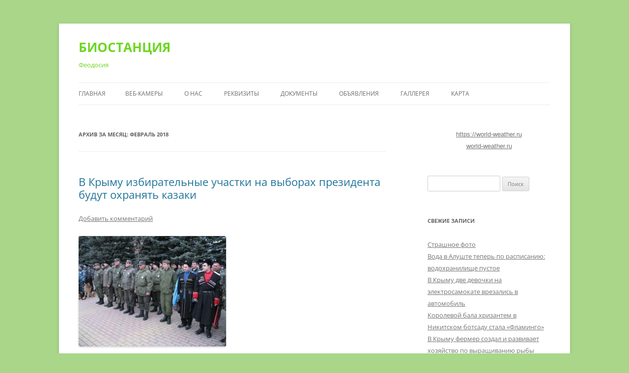

--- FILE ---
content_type: text/html; charset=UTF-8
request_url: https://biostancia.com/2018/02/
body_size: 10053
content:
<!DOCTYPE html>
<!--[if IE 7]>
<html class="ie ie7" lang="ru-RU">
<![endif]-->
<!--[if IE 8]>
<html class="ie ie8" lang="ru-RU">
<![endif]-->
<!--[if !(IE 7) & !(IE 8)]><!-->
<html lang="ru-RU">
<!--<![endif]-->
<head>
<meta charset="UTF-8" />
<meta name="viewport" content="width=device-width, initial-scale=1.0" />
<title>Февраль | 2018 | БИОСТАНЦИЯ</title>
<link rel="profile" href="https://gmpg.org/xfn/11" />
<link rel="pingback" href="https://biostancia.com/xmlrpc.php">
<!--[if lt IE 9]>
<script src="https://biostancia.com/wp-content/themes/twentytwelve/js/html5.js?ver=3.7.0" type="text/javascript"></script>
<![endif]-->
<meta name='robots' content='max-image-preview:large' />
	<style>img:is([sizes="auto" i], [sizes^="auto," i]) { contain-intrinsic-size: 3000px 1500px }</style>
	<link rel="alternate" type="application/rss+xml" title="БИОСТАНЦИЯ &raquo; Лента" href="https://biostancia.com/feed/" />
<link rel="alternate" type="application/rss+xml" title="БИОСТАНЦИЯ &raquo; Лента комментариев" href="https://biostancia.com/comments/feed/" />
<script type="text/javascript">
/* <![CDATA[ */
window._wpemojiSettings = {"baseUrl":"https:\/\/s.w.org\/images\/core\/emoji\/16.0.1\/72x72\/","ext":".png","svgUrl":"https:\/\/s.w.org\/images\/core\/emoji\/16.0.1\/svg\/","svgExt":".svg","source":{"concatemoji":"https:\/\/biostancia.com\/wp-includes\/js\/wp-emoji-release.min.js?ver=6.8.3"}};
/*! This file is auto-generated */
!function(s,n){var o,i,e;function c(e){try{var t={supportTests:e,timestamp:(new Date).valueOf()};sessionStorage.setItem(o,JSON.stringify(t))}catch(e){}}function p(e,t,n){e.clearRect(0,0,e.canvas.width,e.canvas.height),e.fillText(t,0,0);var t=new Uint32Array(e.getImageData(0,0,e.canvas.width,e.canvas.height).data),a=(e.clearRect(0,0,e.canvas.width,e.canvas.height),e.fillText(n,0,0),new Uint32Array(e.getImageData(0,0,e.canvas.width,e.canvas.height).data));return t.every(function(e,t){return e===a[t]})}function u(e,t){e.clearRect(0,0,e.canvas.width,e.canvas.height),e.fillText(t,0,0);for(var n=e.getImageData(16,16,1,1),a=0;a<n.data.length;a++)if(0!==n.data[a])return!1;return!0}function f(e,t,n,a){switch(t){case"flag":return n(e,"\ud83c\udff3\ufe0f\u200d\u26a7\ufe0f","\ud83c\udff3\ufe0f\u200b\u26a7\ufe0f")?!1:!n(e,"\ud83c\udde8\ud83c\uddf6","\ud83c\udde8\u200b\ud83c\uddf6")&&!n(e,"\ud83c\udff4\udb40\udc67\udb40\udc62\udb40\udc65\udb40\udc6e\udb40\udc67\udb40\udc7f","\ud83c\udff4\u200b\udb40\udc67\u200b\udb40\udc62\u200b\udb40\udc65\u200b\udb40\udc6e\u200b\udb40\udc67\u200b\udb40\udc7f");case"emoji":return!a(e,"\ud83e\udedf")}return!1}function g(e,t,n,a){var r="undefined"!=typeof WorkerGlobalScope&&self instanceof WorkerGlobalScope?new OffscreenCanvas(300,150):s.createElement("canvas"),o=r.getContext("2d",{willReadFrequently:!0}),i=(o.textBaseline="top",o.font="600 32px Arial",{});return e.forEach(function(e){i[e]=t(o,e,n,a)}),i}function t(e){var t=s.createElement("script");t.src=e,t.defer=!0,s.head.appendChild(t)}"undefined"!=typeof Promise&&(o="wpEmojiSettingsSupports",i=["flag","emoji"],n.supports={everything:!0,everythingExceptFlag:!0},e=new Promise(function(e){s.addEventListener("DOMContentLoaded",e,{once:!0})}),new Promise(function(t){var n=function(){try{var e=JSON.parse(sessionStorage.getItem(o));if("object"==typeof e&&"number"==typeof e.timestamp&&(new Date).valueOf()<e.timestamp+604800&&"object"==typeof e.supportTests)return e.supportTests}catch(e){}return null}();if(!n){if("undefined"!=typeof Worker&&"undefined"!=typeof OffscreenCanvas&&"undefined"!=typeof URL&&URL.createObjectURL&&"undefined"!=typeof Blob)try{var e="postMessage("+g.toString()+"("+[JSON.stringify(i),f.toString(),p.toString(),u.toString()].join(",")+"));",a=new Blob([e],{type:"text/javascript"}),r=new Worker(URL.createObjectURL(a),{name:"wpTestEmojiSupports"});return void(r.onmessage=function(e){c(n=e.data),r.terminate(),t(n)})}catch(e){}c(n=g(i,f,p,u))}t(n)}).then(function(e){for(var t in e)n.supports[t]=e[t],n.supports.everything=n.supports.everything&&n.supports[t],"flag"!==t&&(n.supports.everythingExceptFlag=n.supports.everythingExceptFlag&&n.supports[t]);n.supports.everythingExceptFlag=n.supports.everythingExceptFlag&&!n.supports.flag,n.DOMReady=!1,n.readyCallback=function(){n.DOMReady=!0}}).then(function(){return e}).then(function(){var e;n.supports.everything||(n.readyCallback(),(e=n.source||{}).concatemoji?t(e.concatemoji):e.wpemoji&&e.twemoji&&(t(e.twemoji),t(e.wpemoji)))}))}((window,document),window._wpemojiSettings);
/* ]]> */
</script>
<style id='wp-emoji-styles-inline-css' type='text/css'>

	img.wp-smiley, img.emoji {
		display: inline !important;
		border: none !important;
		box-shadow: none !important;
		height: 1em !important;
		width: 1em !important;
		margin: 0 0.07em !important;
		vertical-align: -0.1em !important;
		background: none !important;
		padding: 0 !important;
	}
</style>
<link rel='stylesheet' id='wp-block-library-css' href='https://biostancia.com/wp-includes/css/dist/block-library/style.min.css?ver=6.8.3' type='text/css' media='all' />
<style id='wp-block-library-theme-inline-css' type='text/css'>
.wp-block-audio :where(figcaption){color:#555;font-size:13px;text-align:center}.is-dark-theme .wp-block-audio :where(figcaption){color:#ffffffa6}.wp-block-audio{margin:0 0 1em}.wp-block-code{border:1px solid #ccc;border-radius:4px;font-family:Menlo,Consolas,monaco,monospace;padding:.8em 1em}.wp-block-embed :where(figcaption){color:#555;font-size:13px;text-align:center}.is-dark-theme .wp-block-embed :where(figcaption){color:#ffffffa6}.wp-block-embed{margin:0 0 1em}.blocks-gallery-caption{color:#555;font-size:13px;text-align:center}.is-dark-theme .blocks-gallery-caption{color:#ffffffa6}:root :where(.wp-block-image figcaption){color:#555;font-size:13px;text-align:center}.is-dark-theme :root :where(.wp-block-image figcaption){color:#ffffffa6}.wp-block-image{margin:0 0 1em}.wp-block-pullquote{border-bottom:4px solid;border-top:4px solid;color:currentColor;margin-bottom:1.75em}.wp-block-pullquote cite,.wp-block-pullquote footer,.wp-block-pullquote__citation{color:currentColor;font-size:.8125em;font-style:normal;text-transform:uppercase}.wp-block-quote{border-left:.25em solid;margin:0 0 1.75em;padding-left:1em}.wp-block-quote cite,.wp-block-quote footer{color:currentColor;font-size:.8125em;font-style:normal;position:relative}.wp-block-quote:where(.has-text-align-right){border-left:none;border-right:.25em solid;padding-left:0;padding-right:1em}.wp-block-quote:where(.has-text-align-center){border:none;padding-left:0}.wp-block-quote.is-large,.wp-block-quote.is-style-large,.wp-block-quote:where(.is-style-plain){border:none}.wp-block-search .wp-block-search__label{font-weight:700}.wp-block-search__button{border:1px solid #ccc;padding:.375em .625em}:where(.wp-block-group.has-background){padding:1.25em 2.375em}.wp-block-separator.has-css-opacity{opacity:.4}.wp-block-separator{border:none;border-bottom:2px solid;margin-left:auto;margin-right:auto}.wp-block-separator.has-alpha-channel-opacity{opacity:1}.wp-block-separator:not(.is-style-wide):not(.is-style-dots){width:100px}.wp-block-separator.has-background:not(.is-style-dots){border-bottom:none;height:1px}.wp-block-separator.has-background:not(.is-style-wide):not(.is-style-dots){height:2px}.wp-block-table{margin:0 0 1em}.wp-block-table td,.wp-block-table th{word-break:normal}.wp-block-table :where(figcaption){color:#555;font-size:13px;text-align:center}.is-dark-theme .wp-block-table :where(figcaption){color:#ffffffa6}.wp-block-video :where(figcaption){color:#555;font-size:13px;text-align:center}.is-dark-theme .wp-block-video :where(figcaption){color:#ffffffa6}.wp-block-video{margin:0 0 1em}:root :where(.wp-block-template-part.has-background){margin-bottom:0;margin-top:0;padding:1.25em 2.375em}
</style>
<style id='classic-theme-styles-inline-css' type='text/css'>
/*! This file is auto-generated */
.wp-block-button__link{color:#fff;background-color:#32373c;border-radius:9999px;box-shadow:none;text-decoration:none;padding:calc(.667em + 2px) calc(1.333em + 2px);font-size:1.125em}.wp-block-file__button{background:#32373c;color:#fff;text-decoration:none}
</style>
<style id='global-styles-inline-css' type='text/css'>
:root{--wp--preset--aspect-ratio--square: 1;--wp--preset--aspect-ratio--4-3: 4/3;--wp--preset--aspect-ratio--3-4: 3/4;--wp--preset--aspect-ratio--3-2: 3/2;--wp--preset--aspect-ratio--2-3: 2/3;--wp--preset--aspect-ratio--16-9: 16/9;--wp--preset--aspect-ratio--9-16: 9/16;--wp--preset--color--black: #000000;--wp--preset--color--cyan-bluish-gray: #abb8c3;--wp--preset--color--white: #fff;--wp--preset--color--pale-pink: #f78da7;--wp--preset--color--vivid-red: #cf2e2e;--wp--preset--color--luminous-vivid-orange: #ff6900;--wp--preset--color--luminous-vivid-amber: #fcb900;--wp--preset--color--light-green-cyan: #7bdcb5;--wp--preset--color--vivid-green-cyan: #00d084;--wp--preset--color--pale-cyan-blue: #8ed1fc;--wp--preset--color--vivid-cyan-blue: #0693e3;--wp--preset--color--vivid-purple: #9b51e0;--wp--preset--color--blue: #21759b;--wp--preset--color--dark-gray: #444;--wp--preset--color--medium-gray: #9f9f9f;--wp--preset--color--light-gray: #e6e6e6;--wp--preset--gradient--vivid-cyan-blue-to-vivid-purple: linear-gradient(135deg,rgba(6,147,227,1) 0%,rgb(155,81,224) 100%);--wp--preset--gradient--light-green-cyan-to-vivid-green-cyan: linear-gradient(135deg,rgb(122,220,180) 0%,rgb(0,208,130) 100%);--wp--preset--gradient--luminous-vivid-amber-to-luminous-vivid-orange: linear-gradient(135deg,rgba(252,185,0,1) 0%,rgba(255,105,0,1) 100%);--wp--preset--gradient--luminous-vivid-orange-to-vivid-red: linear-gradient(135deg,rgba(255,105,0,1) 0%,rgb(207,46,46) 100%);--wp--preset--gradient--very-light-gray-to-cyan-bluish-gray: linear-gradient(135deg,rgb(238,238,238) 0%,rgb(169,184,195) 100%);--wp--preset--gradient--cool-to-warm-spectrum: linear-gradient(135deg,rgb(74,234,220) 0%,rgb(151,120,209) 20%,rgb(207,42,186) 40%,rgb(238,44,130) 60%,rgb(251,105,98) 80%,rgb(254,248,76) 100%);--wp--preset--gradient--blush-light-purple: linear-gradient(135deg,rgb(255,206,236) 0%,rgb(152,150,240) 100%);--wp--preset--gradient--blush-bordeaux: linear-gradient(135deg,rgb(254,205,165) 0%,rgb(254,45,45) 50%,rgb(107,0,62) 100%);--wp--preset--gradient--luminous-dusk: linear-gradient(135deg,rgb(255,203,112) 0%,rgb(199,81,192) 50%,rgb(65,88,208) 100%);--wp--preset--gradient--pale-ocean: linear-gradient(135deg,rgb(255,245,203) 0%,rgb(182,227,212) 50%,rgb(51,167,181) 100%);--wp--preset--gradient--electric-grass: linear-gradient(135deg,rgb(202,248,128) 0%,rgb(113,206,126) 100%);--wp--preset--gradient--midnight: linear-gradient(135deg,rgb(2,3,129) 0%,rgb(40,116,252) 100%);--wp--preset--font-size--small: 13px;--wp--preset--font-size--medium: 20px;--wp--preset--font-size--large: 36px;--wp--preset--font-size--x-large: 42px;--wp--preset--spacing--20: 0.44rem;--wp--preset--spacing--30: 0.67rem;--wp--preset--spacing--40: 1rem;--wp--preset--spacing--50: 1.5rem;--wp--preset--spacing--60: 2.25rem;--wp--preset--spacing--70: 3.38rem;--wp--preset--spacing--80: 5.06rem;--wp--preset--shadow--natural: 6px 6px 9px rgba(0, 0, 0, 0.2);--wp--preset--shadow--deep: 12px 12px 50px rgba(0, 0, 0, 0.4);--wp--preset--shadow--sharp: 6px 6px 0px rgba(0, 0, 0, 0.2);--wp--preset--shadow--outlined: 6px 6px 0px -3px rgba(255, 255, 255, 1), 6px 6px rgba(0, 0, 0, 1);--wp--preset--shadow--crisp: 6px 6px 0px rgba(0, 0, 0, 1);}:where(.is-layout-flex){gap: 0.5em;}:where(.is-layout-grid){gap: 0.5em;}body .is-layout-flex{display: flex;}.is-layout-flex{flex-wrap: wrap;align-items: center;}.is-layout-flex > :is(*, div){margin: 0;}body .is-layout-grid{display: grid;}.is-layout-grid > :is(*, div){margin: 0;}:where(.wp-block-columns.is-layout-flex){gap: 2em;}:where(.wp-block-columns.is-layout-grid){gap: 2em;}:where(.wp-block-post-template.is-layout-flex){gap: 1.25em;}:where(.wp-block-post-template.is-layout-grid){gap: 1.25em;}.has-black-color{color: var(--wp--preset--color--black) !important;}.has-cyan-bluish-gray-color{color: var(--wp--preset--color--cyan-bluish-gray) !important;}.has-white-color{color: var(--wp--preset--color--white) !important;}.has-pale-pink-color{color: var(--wp--preset--color--pale-pink) !important;}.has-vivid-red-color{color: var(--wp--preset--color--vivid-red) !important;}.has-luminous-vivid-orange-color{color: var(--wp--preset--color--luminous-vivid-orange) !important;}.has-luminous-vivid-amber-color{color: var(--wp--preset--color--luminous-vivid-amber) !important;}.has-light-green-cyan-color{color: var(--wp--preset--color--light-green-cyan) !important;}.has-vivid-green-cyan-color{color: var(--wp--preset--color--vivid-green-cyan) !important;}.has-pale-cyan-blue-color{color: var(--wp--preset--color--pale-cyan-blue) !important;}.has-vivid-cyan-blue-color{color: var(--wp--preset--color--vivid-cyan-blue) !important;}.has-vivid-purple-color{color: var(--wp--preset--color--vivid-purple) !important;}.has-black-background-color{background-color: var(--wp--preset--color--black) !important;}.has-cyan-bluish-gray-background-color{background-color: var(--wp--preset--color--cyan-bluish-gray) !important;}.has-white-background-color{background-color: var(--wp--preset--color--white) !important;}.has-pale-pink-background-color{background-color: var(--wp--preset--color--pale-pink) !important;}.has-vivid-red-background-color{background-color: var(--wp--preset--color--vivid-red) !important;}.has-luminous-vivid-orange-background-color{background-color: var(--wp--preset--color--luminous-vivid-orange) !important;}.has-luminous-vivid-amber-background-color{background-color: var(--wp--preset--color--luminous-vivid-amber) !important;}.has-light-green-cyan-background-color{background-color: var(--wp--preset--color--light-green-cyan) !important;}.has-vivid-green-cyan-background-color{background-color: var(--wp--preset--color--vivid-green-cyan) !important;}.has-pale-cyan-blue-background-color{background-color: var(--wp--preset--color--pale-cyan-blue) !important;}.has-vivid-cyan-blue-background-color{background-color: var(--wp--preset--color--vivid-cyan-blue) !important;}.has-vivid-purple-background-color{background-color: var(--wp--preset--color--vivid-purple) !important;}.has-black-border-color{border-color: var(--wp--preset--color--black) !important;}.has-cyan-bluish-gray-border-color{border-color: var(--wp--preset--color--cyan-bluish-gray) !important;}.has-white-border-color{border-color: var(--wp--preset--color--white) !important;}.has-pale-pink-border-color{border-color: var(--wp--preset--color--pale-pink) !important;}.has-vivid-red-border-color{border-color: var(--wp--preset--color--vivid-red) !important;}.has-luminous-vivid-orange-border-color{border-color: var(--wp--preset--color--luminous-vivid-orange) !important;}.has-luminous-vivid-amber-border-color{border-color: var(--wp--preset--color--luminous-vivid-amber) !important;}.has-light-green-cyan-border-color{border-color: var(--wp--preset--color--light-green-cyan) !important;}.has-vivid-green-cyan-border-color{border-color: var(--wp--preset--color--vivid-green-cyan) !important;}.has-pale-cyan-blue-border-color{border-color: var(--wp--preset--color--pale-cyan-blue) !important;}.has-vivid-cyan-blue-border-color{border-color: var(--wp--preset--color--vivid-cyan-blue) !important;}.has-vivid-purple-border-color{border-color: var(--wp--preset--color--vivid-purple) !important;}.has-vivid-cyan-blue-to-vivid-purple-gradient-background{background: var(--wp--preset--gradient--vivid-cyan-blue-to-vivid-purple) !important;}.has-light-green-cyan-to-vivid-green-cyan-gradient-background{background: var(--wp--preset--gradient--light-green-cyan-to-vivid-green-cyan) !important;}.has-luminous-vivid-amber-to-luminous-vivid-orange-gradient-background{background: var(--wp--preset--gradient--luminous-vivid-amber-to-luminous-vivid-orange) !important;}.has-luminous-vivid-orange-to-vivid-red-gradient-background{background: var(--wp--preset--gradient--luminous-vivid-orange-to-vivid-red) !important;}.has-very-light-gray-to-cyan-bluish-gray-gradient-background{background: var(--wp--preset--gradient--very-light-gray-to-cyan-bluish-gray) !important;}.has-cool-to-warm-spectrum-gradient-background{background: var(--wp--preset--gradient--cool-to-warm-spectrum) !important;}.has-blush-light-purple-gradient-background{background: var(--wp--preset--gradient--blush-light-purple) !important;}.has-blush-bordeaux-gradient-background{background: var(--wp--preset--gradient--blush-bordeaux) !important;}.has-luminous-dusk-gradient-background{background: var(--wp--preset--gradient--luminous-dusk) !important;}.has-pale-ocean-gradient-background{background: var(--wp--preset--gradient--pale-ocean) !important;}.has-electric-grass-gradient-background{background: var(--wp--preset--gradient--electric-grass) !important;}.has-midnight-gradient-background{background: var(--wp--preset--gradient--midnight) !important;}.has-small-font-size{font-size: var(--wp--preset--font-size--small) !important;}.has-medium-font-size{font-size: var(--wp--preset--font-size--medium) !important;}.has-large-font-size{font-size: var(--wp--preset--font-size--large) !important;}.has-x-large-font-size{font-size: var(--wp--preset--font-size--x-large) !important;}
:where(.wp-block-post-template.is-layout-flex){gap: 1.25em;}:where(.wp-block-post-template.is-layout-grid){gap: 1.25em;}
:where(.wp-block-columns.is-layout-flex){gap: 2em;}:where(.wp-block-columns.is-layout-grid){gap: 2em;}
:root :where(.wp-block-pullquote){font-size: 1.5em;line-height: 1.6;}
</style>
<link rel='stylesheet' id='twentytwelve-fonts-css' href='https://biostancia.com/wp-content/themes/twentytwelve/fonts/font-open-sans.css?ver=20230328' type='text/css' media='all' />
<link rel='stylesheet' id='twentytwelve-style-css' href='https://biostancia.com/wp-content/themes/twentytwelve/style.css?ver=20250715' type='text/css' media='all' />
<link rel='stylesheet' id='twentytwelve-block-style-css' href='https://biostancia.com/wp-content/themes/twentytwelve/css/blocks.css?ver=20240812' type='text/css' media='all' />
<!--[if lt IE 9]>
<link rel='stylesheet' id='twentytwelve-ie-css' href='https://biostancia.com/wp-content/themes/twentytwelve/css/ie.css?ver=20240722' type='text/css' media='all' />
<![endif]-->
<script type="text/javascript" src="https://biostancia.com/wp-includes/js/jquery/jquery.min.js?ver=3.7.1" id="jquery-core-js"></script>
<script type="text/javascript" src="https://biostancia.com/wp-includes/js/jquery/jquery-migrate.min.js?ver=3.4.1" id="jquery-migrate-js"></script>
<script type="text/javascript" src="https://biostancia.com/wp-content/themes/twentytwelve/js/navigation.js?ver=20250303" id="twentytwelve-navigation-js" defer="defer" data-wp-strategy="defer"></script>
<link rel="https://api.w.org/" href="https://biostancia.com/wp-json/" /><link rel="EditURI" type="application/rsd+xml" title="RSD" href="https://biostancia.com/xmlrpc.php?rsd" />
<meta name="generator" content="WordPress 6.8.3" />
<style type="text/css">.recentcomments a{display:inline !important;padding:0 !important;margin:0 !important;}</style>	<style type="text/css" id="twentytwelve-header-css">
			.site-header h1 a,
		.site-header h2 {
			color: #6dd622;
		}
		</style>
	<style type="text/css" id="custom-background-css">
body.custom-background { background-color: #a9d689; }
</style>
	<link rel="icon" href="https://biostancia.com/wp-content/uploads/2022/10/B-1.png" sizes="32x32" />
<link rel="icon" href="https://biostancia.com/wp-content/uploads/2022/10/B-1.png" sizes="192x192" />
<link rel="apple-touch-icon" href="https://biostancia.com/wp-content/uploads/2022/10/B-1.png" />
<meta name="msapplication-TileImage" content="https://biostancia.com/wp-content/uploads/2022/10/B-1.png" />
</head>

<body class="archive date custom-background wp-embed-responsive wp-theme-twentytwelve custom-font-enabled single-author">
<div id="page" class="hfeed site">
	<a class="screen-reader-text skip-link" href="#content">Перейти к содержимому</a>
	<header id="masthead" class="site-header">
		<hgroup>
					<h1 class="site-title"><a href="https://biostancia.com/" rel="home" >БИОСТАНЦИЯ</a></h1>
			<h2 class="site-description">Феодосия</h2>
		</hgroup>

		<nav id="site-navigation" class="main-navigation">
			<button class="menu-toggle">Меню</button>
			<div class="nav-menu"><ul>
<li ><a href="https://biostancia.com/">Главная</a></li><li class="page_item page-item-128"><a href="https://biostancia.com/%d0%b2%d0%b5%d0%b1-%d0%ba%d0%b0%d0%bc%d0%b5%d1%80%d1%8b/">Веб-камеры</a></li>
<li class="page_item page-item-2"><a href="https://biostancia.com/sample-page/">О нас</a></li>
<li class="page_item page-item-59"><a href="https://biostancia.com/%d1%80%d0%b5%d0%ba%d0%b2%d0%b8%d0%b7%d0%b8%d1%82%d1%8b/">Реквизиты</a></li>
<li class="page_item page-item-54 page_item_has_children"><a href="https://biostancia.com/%d1%83%d1%81%d1%82%d0%b0%d0%b2/">Документы</a>
<ul class='children'>
	<li class="page_item page-item-15"><a href="https://biostancia.com/%d1%83%d1%81%d1%82%d0%b0%d0%b2/%d0%b4%d0%be%d0%ba%d1%83%d0%bc%d0%b5%d0%bd%d1%82%d1%8b/">Решение</a></li>
	<li class="page_item page-item-102"><a href="https://biostancia.com/%d1%83%d1%81%d1%82%d0%b0%d0%b2/%d1%83%d1%81%d1%82%d0%b0%d0%b2/">Устав</a></li>
	<li class="page_item page-item-70"><a href="https://biostancia.com/%d1%83%d1%81%d1%82%d0%b0%d0%b2/%d0%bf%d1%80%d0%b8%d0%ba%d0%b0%d0%b7%d1%8b/">Приказы</a></li>
	<li class="page_item page-item-74"><a href="https://biostancia.com/%d1%83%d1%81%d1%82%d0%b0%d0%b2/%d1%81%d0%b2%d0%b8%d0%b4%d0%b5%d1%82%d0%b5%d0%bb%d1%8c%d1%81%d1%82%d0%b2%d0%b0/">Свидетельства</a></li>
	<li class="page_item page-item-76"><a href="https://biostancia.com/%d1%83%d1%81%d1%82%d0%b0%d0%b2/%d0%ba%d0%be%d0%b4%d1%8b/">Коды</a></li>
</ul>
</li>
<li class="page_item page-item-109"><a href="https://biostancia.com/%d0%be%d0%b1%d1%8a%d1%8f%d0%b2%d0%bb%d0%b5%d0%bd%d0%b8%d1%8f/">Объявления</a></li>
<li class="page_item page-item-7068 page_item_has_children"><a href="https://biostancia.com/%d0%b3%d0%b0%d0%bb%d0%bb%d0%b5%d1%80%d0%b5%d1%8f/">Галлерея</a>
<ul class='children'>
	<li class="page_item page-item-248"><a href="https://biostancia.com/%d0%b3%d0%b0%d0%bb%d0%bb%d0%b5%d1%80%d0%b5%d1%8f/%d0%b7%d0%b0%d0%bb-1/">Зал 1</a></li>
	<li class="page_item page-item-7007"><a href="https://biostancia.com/%d0%b3%d0%b0%d0%bb%d0%bb%d0%b5%d1%80%d0%b5%d1%8f/%d0%b7%d0%b0%d0%bb-2/">Зал 2</a></li>
</ul>
</li>
<li class="page_item page-item-10357"><a href="https://biostancia.com/%d0%ba%d0%b0%d1%80%d1%82%d0%b0/">Карта</a></li>
</ul></div>
		</nav><!-- #site-navigation -->

			</header><!-- #masthead -->

	<div id="main" class="wrapper">

	<section id="primary" class="site-content">
		<div id="content" role="main">

					<header class="archive-header">
				<h1 class="archive-title">
				Архив за месяц: <span>Февраль 2018</span>				</h1>
			</header><!-- .archive-header -->

			
	<article id="post-3073" class="post-3073 post type-post status-publish format-standard hentry category-1">
				<header class="entry-header">
			
						<h1 class="entry-title">
				<a href="https://biostancia.com/2018/02/21/%d0%b2-%d0%ba%d1%80%d1%8b%d0%bc%d1%83-%d0%b8%d0%b7%d0%b1%d0%b8%d1%80%d0%b0%d1%82%d0%b5%d0%bb%d1%8c%d0%bd%d1%8b%d0%b5-%d1%83%d1%87%d0%b0%d1%81%d1%82%d0%ba%d0%b8-%d0%bd%d0%b0-%d0%b2%d1%8b%d0%b1%d0%be/" rel="bookmark">В Крыму избирательные участки на выборах президента будут охранять казаки</a>
			</h1>
										<div class="comments-link">
					<a href="https://biostancia.com/2018/02/21/%d0%b2-%d0%ba%d1%80%d1%8b%d0%bc%d1%83-%d0%b8%d0%b7%d0%b1%d0%b8%d1%80%d0%b0%d1%82%d0%b5%d0%bb%d1%8c%d0%bd%d1%8b%d0%b5-%d1%83%d1%87%d0%b0%d1%81%d1%82%d0%ba%d0%b8-%d0%bd%d0%b0-%d0%b2%d1%8b%d0%b1%d0%be/#respond"><span class="leave-reply">Добавить комментарий</span></a>				</div><!-- .comments-link -->
					</header><!-- .entry-header -->

				<div class="entry-content">
			<p><a href="http://biostancia.com/wp-content/uploads/2018/02/избирательные-участки-на-выборах-президента-будут-охранять-казаки.jpeg"><img fetchpriority="high" decoding="async" class="alignnone size-medium wp-image-3072" src="http://biostancia.com/wp-content/uploads/2018/02/избирательные-участки-на-выборах-президента-будут-охранять-казаки-300x225.jpeg" alt="" width="300" height="225" srcset="https://biostancia.com/wp-content/uploads/2018/02/избирательные-участки-на-выборах-президента-будут-охранять-казаки-300x225.jpeg 300w, https://biostancia.com/wp-content/uploads/2018/02/избирательные-участки-на-выборах-президента-будут-охранять-казаки.jpeg 400w" sizes="(max-width: 300px) 100vw, 300px" /></a></p>
<p><strong>mr.Stenson</strong>: Einsatz in Feodosia, 1943, Russland</p>
<p>1943 год. Оригинальное фото. Выезд по тревоге, операция в Феодосии.<br />
<a href="http://biostancia.com/wp-content/uploads/2018/01/Einsatz-in-Feodosia-1943-Russland.jpg"><img decoding="async" class="alignnone size-medium wp-image-3058" src="http://biostancia.com/wp-content/uploads/2018/01/Einsatz-in-Feodosia-1943-Russland-300x222.jpg" alt="" width="300" height="222" srcset="https://biostancia.com/wp-content/uploads/2018/01/Einsatz-in-Feodosia-1943-Russland-300x222.jpg 300w, https://biostancia.com/wp-content/uploads/2018/01/Einsatz-in-Feodosia-1943-Russland-768x569.jpg 768w, https://biostancia.com/wp-content/uploads/2018/01/Einsatz-in-Feodosia-1943-Russland-1024x759.jpg 1024w, https://biostancia.com/wp-content/uploads/2018/01/Einsatz-in-Feodosia-1943-Russland-624x462.jpg 624w, https://biostancia.com/wp-content/uploads/2018/01/Einsatz-in-Feodosia-1943-Russland.jpg 1204w" sizes="(max-width: 300px) 100vw, 300px" /></a></p>
<p>4 евро</p>
<p>Источник: <a href="http://kafanews.com/novosti/142532/v-krymu-izbiratelnye-uchastki-na-vyborakh-prezidenta-budut-okhranyat-kazaki_2018-02-20">http://kafanews.com</a></p>
					</div><!-- .entry-content -->
		
		<footer class="entry-meta">
			Запись опубликована <a href="https://biostancia.com/2018/02/21/%d0%b2-%d0%ba%d1%80%d1%8b%d0%bc%d1%83-%d0%b8%d0%b7%d0%b1%d0%b8%d1%80%d0%b0%d1%82%d0%b5%d0%bb%d1%8c%d0%bd%d1%8b%d0%b5-%d1%83%d1%87%d0%b0%d1%81%d1%82%d0%ba%d0%b8-%d0%bd%d0%b0-%d0%b2%d1%8b%d0%b1%d0%be/" title="12:05" rel="bookmark"><time class="entry-date" datetime="2018-02-21T12:05:38+03:00">21.02.2018</time></a><span class="by-author"> автором <span class="author vcard"><a class="url fn n" href="https://biostancia.com/author/user5073990/" title="Посмотреть все записи автора user5073990" rel="author">user5073990</a></span></span> в рубрике <a href="https://biostancia.com/category/%d0%b1%d0%b5%d0%b7-%d1%80%d1%83%d0%b1%d1%80%d0%b8%d0%ba%d0%b8/" rel="category tag">Без рубрики</a>.								</footer><!-- .entry-meta -->
	</article><!-- #post -->

	<article id="post-3068" class="post-3068 post type-post status-publish format-standard hentry category-1">
				<header class="entry-header">
			
						<h1 class="entry-title">
				<a href="https://biostancia.com/2018/02/12/%d0%b0%d0%b4%d0%bc%d0%b8%d0%bd%d0%b8%d1%81%d1%82%d1%80%d0%b0%d1%86%d0%b8%d1%8e-%d0%bf%d0%be%d1%81%d0%b5%d0%bb%d0%ba%d0%b0-%d0%ba%d0%be%d0%ba%d1%82%d0%b5%d0%b1%d0%b5%d0%bb%d1%8c-%d0%b2%d0%be%d0%b7/" rel="bookmark">Администрацию поселка Коктебель возглавила молодая жительница Валентина Прохоренко</a>
			</h1>
										<div class="comments-link">
					<a href="https://biostancia.com/2018/02/12/%d0%b0%d0%b4%d0%bc%d0%b8%d0%bd%d0%b8%d1%81%d1%82%d1%80%d0%b0%d1%86%d0%b8%d1%8e-%d0%bf%d0%be%d1%81%d0%b5%d0%bb%d0%ba%d0%b0-%d0%ba%d0%be%d0%ba%d1%82%d0%b5%d0%b1%d0%b5%d0%bb%d1%8c-%d0%b2%d0%be%d0%b7/#respond"><span class="leave-reply">Добавить комментарий</span></a>				</div><!-- .comments-link -->
					</header><!-- .entry-header -->

				<div class="entry-content">
			<p><a href="http://biostancia.com/wp-content/uploads/2018/02/glavoy-administratsii-koktebelya-stala-valentina-prokhorenko_2018-02-08.jpeg"><img decoding="async" class="alignnone size-medium wp-image-3069" src="http://biostancia.com/wp-content/uploads/2018/02/glavoy-administratsii-koktebelya-stala-valentina-prokhorenko_2018-02-08-300x225.jpeg" alt="" width="300" height="225" srcset="https://biostancia.com/wp-content/uploads/2018/02/glavoy-administratsii-koktebelya-stala-valentina-prokhorenko_2018-02-08-300x225.jpeg 300w, https://biostancia.com/wp-content/uploads/2018/02/glavoy-administratsii-koktebelya-stala-valentina-prokhorenko_2018-02-08.jpeg 400w" sizes="(max-width: 300px) 100vw, 300px" /></a></p>
					</div><!-- .entry-content -->
		
		<footer class="entry-meta">
			Запись опубликована <a href="https://biostancia.com/2018/02/12/%d0%b0%d0%b4%d0%bc%d0%b8%d0%bd%d0%b8%d1%81%d1%82%d1%80%d0%b0%d1%86%d0%b8%d1%8e-%d0%bf%d0%be%d1%81%d0%b5%d0%bb%d0%ba%d0%b0-%d0%ba%d0%be%d0%ba%d1%82%d0%b5%d0%b1%d0%b5%d0%bb%d1%8c-%d0%b2%d0%be%d0%b7/" title="10:26" rel="bookmark"><time class="entry-date" datetime="2018-02-12T10:26:01+03:00">12.02.2018</time></a><span class="by-author"> автором <span class="author vcard"><a class="url fn n" href="https://biostancia.com/author/user5073990/" title="Посмотреть все записи автора user5073990" rel="author">user5073990</a></span></span> в рубрике <a href="https://biostancia.com/category/%d0%b1%d0%b5%d0%b7-%d1%80%d1%83%d0%b1%d1%80%d0%b8%d0%ba%d0%b8/" rel="category tag">Без рубрики</a>.								</footer><!-- .entry-meta -->
	</article><!-- #post -->

		
		</div><!-- #content -->
	</section><!-- #primary -->


			<div id="secondary" class="widget-area" role="complementary">
			<aside id="text-2" class="widget widget_text">			<div class="textwidget"><div id="f51c68aca5792074e60fd20344fea2d4" class="ww-informers-box-854753"><p class="ww-informers-box-854754"><a href="https://world-weather.ru/pogoda/russia/feodosiya/14days/">https://world-weather.ru</a><br><a href="https://world-weather.ru/pogoda/russia/sochi/">world-weather.ru</a></p></div><script async type="text/javascript" charset="utf-8" src="https://world-weather.ru/wwinformer.php?userid=f51c68aca5792074e60fd20344fea2d4"></script><style>.ww-informers-box-854754{-webkit-animation-name:ww-informers54;animation-name:ww-informers54;-webkit-animation-duration:1.5s;animation-duration:1.5s;white-space:nowrap;overflow:hidden;-o-text-overflow:ellipsis;text-overflow:ellipsis;font-size:12px;font-family:Arial;line-height:18px;text-align:center}@-webkit-keyframes ww-informers54{0%,80%{opacity:0}100%{opacity:1}}@keyframes ww-informers54{0%,80%{opacity:0}100%{opacity:1}}</style></div>
		</aside><aside id="search-2" class="widget widget_search"><form role="search" method="get" id="searchform" class="searchform" action="https://biostancia.com/">
				<div>
					<label class="screen-reader-text" for="s">Найти:</label>
					<input type="text" value="" name="s" id="s" />
					<input type="submit" id="searchsubmit" value="Поиск" />
				</div>
			</form></aside>
		<aside id="recent-posts-2" class="widget widget_recent_entries">
		<h3 class="widget-title">Свежие записи</h3>
		<ul>
											<li>
					<a href="https://biostancia.com/2025/12/03/%d1%81%d1%82%d1%80%d0%b0%d1%88%d0%bd%d0%be%d0%b5-%d1%84%d0%be%d1%82%d0%be/">Страшное фото</a>
									</li>
											<li>
					<a href="https://biostancia.com/2025/12/03/%d0%b2%d0%be%d0%b4%d0%b0-%d0%b2-%d0%b0%d0%bb%d1%83%d1%88%d1%82%d0%b5-%d1%82%d0%b5%d0%bf%d0%b5%d1%80%d1%8c-%d0%bf%d0%be-%d1%80%d0%b0%d1%81%d0%bf%d0%b8%d1%81%d0%b0%d0%bd%d0%b8%d1%8e-%d0%b2%d0%be%d0%b4/">Вода в Алуште теперь по расписанию: водохранилище пустое</a>
									</li>
											<li>
					<a href="https://biostancia.com/2025/12/03/%d0%b2-%d0%ba%d1%80%d1%8b%d0%bc%d1%83-%d0%b4%d0%b2%d0%b5-%d0%b4%d0%b5%d0%b2%d0%be%d1%87%d0%ba%d0%b8-%d0%bd%d0%b0-%d1%8d%d0%bb%d0%b5%d0%ba%d1%82%d1%80%d0%be%d1%81%d0%b0%d0%bc%d0%be%d0%ba%d0%b0%d1%82/">В Крыму две девочки на электросамокате врезались в автомобиль</a>
									</li>
											<li>
					<a href="https://biostancia.com/2025/12/03/%d0%ba%d0%be%d1%80%d0%be%d0%bb%d0%b5%d0%b2%d0%be%d0%b9-%d0%b1%d0%b0%d0%bb%d0%b0-%d1%85%d1%80%d0%b8%d0%b7%d0%b0%d0%bd%d1%82%d0%b5%d0%bc-%d0%b2-%d0%bd%d0%b8%d0%ba%d0%b8%d1%82%d1%81%d0%ba%d0%be%d0%bc/">Королевой бала хризантем в Никитском ботсаду стала &#171;Фламинго&#187;</a>
									</li>
											<li>
					<a href="https://biostancia.com/2025/12/03/%d0%b2-%d0%ba%d1%80%d1%8b%d0%bc%d1%83-%d1%84%d0%b5%d1%80%d0%bc%d0%b5%d1%80-%d1%81%d0%be%d0%b7%d0%b4%d0%b0%d0%bb-%d0%b8-%d1%80%d0%b0%d0%b7%d0%b2%d0%b8%d0%b2%d0%b0%d0%b5%d1%82-%d1%85%d0%be%d0%b7%d1%8f/">В Крыму фермер создал и развивает хозяйство по выращиванию рыбы</a>
									</li>
					</ul>

		</aside><aside id="recent-comments-2" class="widget widget_recent_comments"><h3 class="widget-title">Свежие комментарии</h3><ul id="recentcomments"><li class="recentcomments"><span class="comment-author-link"><a href="https://maynakamura.com/media/" class="url" rel="ugc external nofollow">opaltogel login</a></span> к записи <a href="https://biostancia.com/2025/11/20/%d1%83%d1%81%d0%bb%d0%be%d0%b2%d0%bd%d1%8b%d0%b9-%d1%81%d1%80%d0%be%d0%ba-%d0%b7%d0%b0-%d0%bd%d0%b5%d0%b7%d0%b0%d0%ba%d0%be%d0%bd%d0%bd%d0%be%d0%b5-%d1%85%d1%80%d0%b0%d0%bd%d0%b5%d0%bd%d0%b8%d0%b5/#comment-39115">Условный срок за незаконное хранение оружия</a></li><li class="recentcomments"><span class="comment-author-link"><a href="https://maynakamura.com/media/" class="url" rel="ugc external nofollow">opaltogel</a></span> к записи <a href="https://biostancia.com/2025/11/20/%d1%83%d1%81%d0%bb%d0%be%d0%b2%d0%bd%d1%8b%d0%b9-%d1%81%d1%80%d0%be%d0%ba-%d0%b7%d0%b0-%d0%bd%d0%b5%d0%b7%d0%b0%d0%ba%d0%be%d0%bd%d0%bd%d0%be%d0%b5-%d1%85%d1%80%d0%b0%d0%bd%d0%b5%d0%bd%d0%b8%d0%b5/#comment-39114">Условный срок за незаконное хранение оружия</a></li><li class="recentcomments"><span class="comment-author-link"><a href="https://bestplantguide.com/monstera-deliciosa-benefits/" class="url" rel="ugc external nofollow">slot online</a></span> к записи <a href="https://biostancia.com/2025/11/18/%d0%b2-%d0%ba%d1%80%d1%8b%d0%bc%d1%83-%d1%83%d0%b2%d0%b5%d0%bb%d0%b8%d1%87%d0%b8%d0%bb%d0%be%d1%81%d1%8c-%d0%ba%d0%be%d0%bb%d0%b8%d1%87%d0%b5%d1%81%d1%82%d0%b2%d0%be-%d0%b7%d0%b0%d0%b1%d0%be%d0%bb/#comment-39107">В Крыму увеличилось количество заболевших ОРВИ</a></li><li class="recentcomments"><span class="comment-author-link"><a href="https://ok9bets.com/" class="url" rel="ugc external nofollow">thưởng thức sex việt nam miễn phí</a></span> к записи <a href="https://biostancia.com/2023/03/24/%d0%b2-%d0%ba%d1%80%d1%8b%d0%bc%d1%83-%d1%81%d0%bd%d0%be%d0%b2%d0%b0-%d0%bf%d0%be%d1%8f%d0%b2%d0%b8%d0%bb%d0%b8%d1%81%d1%8c-%d0%ba%d0%b0%d1%80%d0%b0%d0%ba%d1%83%d1%80%d1%82%d1%8b/#comment-39103">В Крыму снова появились каракурты</a></li><li class="recentcomments"><span class="comment-author-link"><a href="https://ok9.in.net/" class="url" rel="ugc external nofollow">đọc sex không giới hạn miễn phí</a></span> к записи <a href="https://biostancia.com/2023/03/24/%d0%b2-%d0%ba%d1%80%d1%8b%d0%bc%d1%83-%d1%81%d0%bd%d0%be%d0%b2%d0%b0-%d0%bf%d0%be%d1%8f%d0%b2%d0%b8%d0%bb%d0%b8%d1%81%d1%8c-%d0%ba%d0%b0%d1%80%d0%b0%d0%ba%d1%83%d1%80%d1%82%d1%8b/#comment-39102">В Крыму снова появились каракурты</a></li></ul></aside><aside id="archives-2" class="widget widget_archive"><h3 class="widget-title">Архивы</h3>
			<ul>
					<li><a href='https://biostancia.com/2025/12/'>Декабрь 2025</a></li>
	<li><a href='https://biostancia.com/2025/11/'>Ноябрь 2025</a></li>
	<li><a href='https://biostancia.com/2025/10/'>Октябрь 2025</a></li>
	<li><a href='https://biostancia.com/2025/09/'>Сентябрь 2025</a></li>
	<li><a href='https://biostancia.com/2025/08/'>Август 2025</a></li>
	<li><a href='https://biostancia.com/2025/07/'>Июль 2025</a></li>
	<li><a href='https://biostancia.com/2025/06/'>Июнь 2025</a></li>
	<li><a href='https://biostancia.com/2025/05/'>Май 2025</a></li>
	<li><a href='https://biostancia.com/2025/04/'>Апрель 2025</a></li>
	<li><a href='https://biostancia.com/2025/03/'>Март 2025</a></li>
	<li><a href='https://biostancia.com/2025/02/'>Февраль 2025</a></li>
	<li><a href='https://biostancia.com/2025/01/'>Январь 2025</a></li>
	<li><a href='https://biostancia.com/2024/12/'>Декабрь 2024</a></li>
	<li><a href='https://biostancia.com/2024/11/'>Ноябрь 2024</a></li>
	<li><a href='https://biostancia.com/2024/10/'>Октябрь 2024</a></li>
	<li><a href='https://biostancia.com/2024/09/'>Сентябрь 2024</a></li>
	<li><a href='https://biostancia.com/2024/08/'>Август 2024</a></li>
	<li><a href='https://biostancia.com/2024/07/'>Июль 2024</a></li>
	<li><a href='https://biostancia.com/2024/06/'>Июнь 2024</a></li>
	<li><a href='https://biostancia.com/2024/05/'>Май 2024</a></li>
	<li><a href='https://biostancia.com/2024/04/'>Апрель 2024</a></li>
	<li><a href='https://biostancia.com/2024/03/'>Март 2024</a></li>
	<li><a href='https://biostancia.com/2024/02/'>Февраль 2024</a></li>
	<li><a href='https://biostancia.com/2024/01/'>Январь 2024</a></li>
	<li><a href='https://biostancia.com/2023/12/'>Декабрь 2023</a></li>
	<li><a href='https://biostancia.com/2023/11/'>Ноябрь 2023</a></li>
	<li><a href='https://biostancia.com/2023/10/'>Октябрь 2023</a></li>
	<li><a href='https://biostancia.com/2023/09/'>Сентябрь 2023</a></li>
	<li><a href='https://biostancia.com/2023/08/'>Август 2023</a></li>
	<li><a href='https://biostancia.com/2023/07/'>Июль 2023</a></li>
	<li><a href='https://biostancia.com/2023/06/'>Июнь 2023</a></li>
	<li><a href='https://biostancia.com/2023/05/'>Май 2023</a></li>
	<li><a href='https://biostancia.com/2023/04/'>Апрель 2023</a></li>
	<li><a href='https://biostancia.com/2023/03/'>Март 2023</a></li>
	<li><a href='https://biostancia.com/2023/02/'>Февраль 2023</a></li>
	<li><a href='https://biostancia.com/2023/01/'>Январь 2023</a></li>
	<li><a href='https://biostancia.com/2022/12/'>Декабрь 2022</a></li>
	<li><a href='https://biostancia.com/2022/11/'>Ноябрь 2022</a></li>
	<li><a href='https://biostancia.com/2022/10/'>Октябрь 2022</a></li>
	<li><a href='https://biostancia.com/2022/09/'>Сентябрь 2022</a></li>
	<li><a href='https://biostancia.com/2022/08/'>Август 2022</a></li>
	<li><a href='https://biostancia.com/2022/07/'>Июль 2022</a></li>
	<li><a href='https://biostancia.com/2022/06/'>Июнь 2022</a></li>
	<li><a href='https://biostancia.com/2022/05/'>Май 2022</a></li>
	<li><a href='https://biostancia.com/2022/04/'>Апрель 2022</a></li>
	<li><a href='https://biostancia.com/2022/03/'>Март 2022</a></li>
	<li><a href='https://biostancia.com/2022/02/'>Февраль 2022</a></li>
	<li><a href='https://biostancia.com/2022/01/'>Январь 2022</a></li>
	<li><a href='https://biostancia.com/2021/12/'>Декабрь 2021</a></li>
	<li><a href='https://biostancia.com/2021/11/'>Ноябрь 2021</a></li>
	<li><a href='https://biostancia.com/2021/10/'>Октябрь 2021</a></li>
	<li><a href='https://biostancia.com/2021/09/'>Сентябрь 2021</a></li>
	<li><a href='https://biostancia.com/2021/08/'>Август 2021</a></li>
	<li><a href='https://biostancia.com/2021/07/'>Июль 2021</a></li>
	<li><a href='https://biostancia.com/2021/06/'>Июнь 2021</a></li>
	<li><a href='https://biostancia.com/2021/05/'>Май 2021</a></li>
	<li><a href='https://biostancia.com/2021/04/'>Апрель 2021</a></li>
	<li><a href='https://biostancia.com/2021/03/'>Март 2021</a></li>
	<li><a href='https://biostancia.com/2021/02/'>Февраль 2021</a></li>
	<li><a href='https://biostancia.com/2021/01/'>Январь 2021</a></li>
	<li><a href='https://biostancia.com/2020/12/'>Декабрь 2020</a></li>
	<li><a href='https://biostancia.com/2020/10/'>Октябрь 2020</a></li>
	<li><a href='https://biostancia.com/2020/09/'>Сентябрь 2020</a></li>
	<li><a href='https://biostancia.com/2020/07/'>Июль 2020</a></li>
	<li><a href='https://biostancia.com/2020/06/'>Июнь 2020</a></li>
	<li><a href='https://biostancia.com/2020/04/'>Апрель 2020</a></li>
	<li><a href='https://biostancia.com/2020/03/'>Март 2020</a></li>
	<li><a href='https://biostancia.com/2020/02/'>Февраль 2020</a></li>
	<li><a href='https://biostancia.com/2020/01/'>Январь 2020</a></li>
	<li><a href='https://biostancia.com/2019/12/'>Декабрь 2019</a></li>
	<li><a href='https://biostancia.com/2019/11/'>Ноябрь 2019</a></li>
	<li><a href='https://biostancia.com/2019/10/'>Октябрь 2019</a></li>
	<li><a href='https://biostancia.com/2019/09/'>Сентябрь 2019</a></li>
	<li><a href='https://biostancia.com/2019/08/'>Август 2019</a></li>
	<li><a href='https://biostancia.com/2019/07/'>Июль 2019</a></li>
	<li><a href='https://biostancia.com/2019/06/'>Июнь 2019</a></li>
	<li><a href='https://biostancia.com/2019/03/'>Март 2019</a></li>
	<li><a href='https://biostancia.com/2019/02/'>Февраль 2019</a></li>
	<li><a href='https://biostancia.com/2018/12/'>Декабрь 2018</a></li>
	<li><a href='https://biostancia.com/2018/11/'>Ноябрь 2018</a></li>
	<li><a href='https://biostancia.com/2018/10/'>Октябрь 2018</a></li>
	<li><a href='https://biostancia.com/2018/09/'>Сентябрь 2018</a></li>
	<li><a href='https://biostancia.com/2018/08/'>Август 2018</a></li>
	<li><a href='https://biostancia.com/2018/07/'>Июль 2018</a></li>
	<li><a href='https://biostancia.com/2018/06/'>Июнь 2018</a></li>
	<li><a href='https://biostancia.com/2018/05/'>Май 2018</a></li>
	<li><a href='https://biostancia.com/2018/04/'>Апрель 2018</a></li>
	<li><a href='https://biostancia.com/2018/03/'>Март 2018</a></li>
	<li><a href='https://biostancia.com/2018/02/' aria-current="page">Февраль 2018</a></li>
	<li><a href='https://biostancia.com/2018/01/'>Январь 2018</a></li>
	<li><a href='https://biostancia.com/2017/12/'>Декабрь 2017</a></li>
	<li><a href='https://biostancia.com/2017/11/'>Ноябрь 2017</a></li>
	<li><a href='https://biostancia.com/2017/10/'>Октябрь 2017</a></li>
	<li><a href='https://biostancia.com/2017/09/'>Сентябрь 2017</a></li>
	<li><a href='https://biostancia.com/2017/08/'>Август 2017</a></li>
	<li><a href='https://biostancia.com/2017/07/'>Июль 2017</a></li>
	<li><a href='https://biostancia.com/2017/06/'>Июнь 2017</a></li>
	<li><a href='https://biostancia.com/2017/04/'>Апрель 2017</a></li>
	<li><a href='https://biostancia.com/2016/11/'>Ноябрь 2016</a></li>
			</ul>

			</aside><aside id="categories-2" class="widget widget_categories"><h3 class="widget-title">Рубрики</h3>
			<ul>
					<li class="cat-item cat-item-1"><a href="https://biostancia.com/category/%d0%b1%d0%b5%d0%b7-%d1%80%d1%83%d0%b1%d1%80%d0%b8%d0%ba%d0%b8/">Без рубрики</a>
</li>
			</ul>

			</aside><aside id="meta-2" class="widget widget_meta"><h3 class="widget-title">. . . . . . . . . . </h3>
		<ul>
						<li><a href="https://biostancia.com/wp-login.php">Войти</a></li>
			<li><a href="https://biostancia.com/feed/">Лента записей</a></li>
			<li><a href="https://biostancia.com/comments/feed/">Лента комментариев</a></li>

			<li><a href="https://ru.wordpress.org/">WordPress.org</a></li>
		</ul>

		</aside><aside id="text-4" class="widget widget_text"><h3 class="widget-title">Копилка</h3>			<div class="textwidget"><p><a href="https://qiwi.me/dbfe2190-bdc5-45ac-991b-71a6c7dbbb12" target="_blank" rel="noopener">https://qiwi.me/dbfe2190-bdc5-45ac-991b-71a6c7dbbb12</a></p>
</div>
		</aside>		</div><!-- #secondary -->
		</div><!-- #main .wrapper -->
	<footer id="colophon" role="contentinfo">
		<div class="site-info">
									<a href="https://ru.wordpress.org/" class="imprint" title="Современная персональная платформа для публикаций">
				Сайт работает на WordPress			</a>
		</div><!-- .site-info -->
	</footer><!-- #colophon -->
</div><!-- #page -->

<script type="speculationrules">
{"prefetch":[{"source":"document","where":{"and":[{"href_matches":"\/*"},{"not":{"href_matches":["\/wp-*.php","\/wp-admin\/*","\/wp-content\/uploads\/*","\/wp-content\/*","\/wp-content\/plugins\/*","\/wp-content\/themes\/twentytwelve\/*","\/*\\?(.+)"]}},{"not":{"selector_matches":"a[rel~=\"nofollow\"]"}},{"not":{"selector_matches":".no-prefetch, .no-prefetch a"}}]},"eagerness":"conservative"}]}
</script>
</body>
</html>
